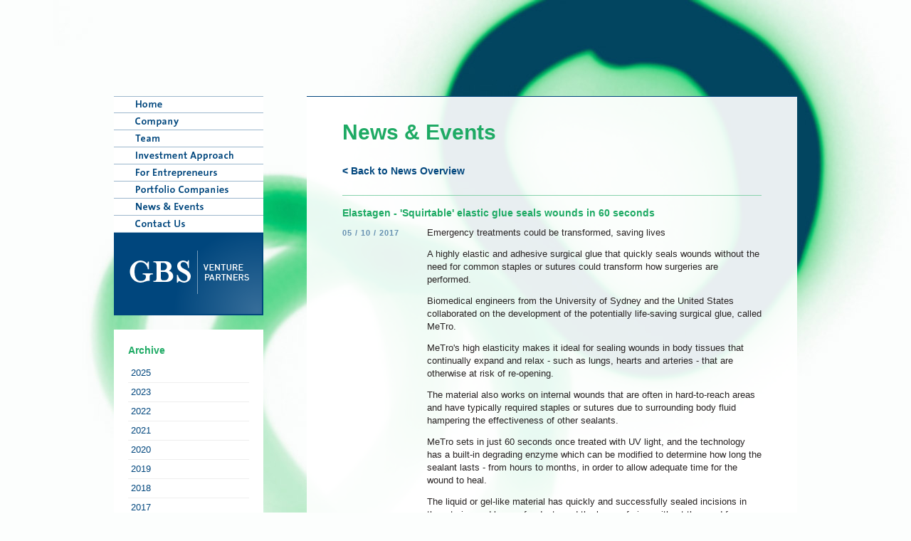

--- FILE ---
content_type: text/html; charset=utf-8
request_url: http://www.gbsventures.com.au/news-and-events/-squirtable-elastic-glue-seals-wounds-in-60-seconds
body_size: 3660
content:
<!DOCTYPE html PUBLIC "-//W3C//DTD XHTML 1.0 Transitional//EN" "http://www.w3.org/TR/xhtml1/DTD/xhtml1-transitional.dtd">
<html xmlns="http://www.w3.org/1999/xhtml" xml:lang="en" lang="en">
<head>

<meta http-equiv="Content-Type" content="text/html; charset=utf-8" />
<meta name="title" content="Elastagen - 'Squirtable' elastic glue seals wounds in 60 seconds - GBS Venture Partners" />
<meta name="keywords" content="venture capitalist, venture, capital, partner, life, science, technology, entrepreneurs, melbourne, australia," />
<meta name="robots" content="index, follow" />
<meta name="description" content="Array" />
<meta name="language" content="en" />
<title>Elastagen - 'Squirtable' elastic glue seals wounds in 60 seconds - GBS Venture Partners</title>

<link rel="shortcut icon" href="/favicon.ico" />
  
<script type="text/javascript" src="/sfSIFRPlugin/js/sifr.js"></script>
<script type="text/javascript" src="/sfSIFRPlugin/js/sifr-addons.js"></script>
<script type="text/javascript" src="/js/cycle.js"></script>
<script type="text/javascript" src="/js/prototype-1.6.js"></script>
<script type="text/javascript" src="/js/iedropdown.js"></script>
<script type="text/javascript" src="/js/gmaps.js"></script>
<link rel="stylesheet" type="text/css" media="screen" href="/sfSIFRPlugin/css/sIFR-screen.css" />
<link rel="stylesheet" type="text/css" media="print" href="/sfSIFRPlugin/css/sIFR-print.css" />
<link rel="stylesheet" type="text/css" media="screen" href="/css/style.css" />
</head>

<body class="bg-news-and-events">
<div id="wrapper">
    <div id="nav">
	<div id="n1" ><a href="/"><strong>Home</strong></a></div>
	<div id="n2" ><a href="/gbs-company-biography"><strong>Company</strong></a></div>
	<div id="n3" ><a href="/team"><strong>Team</strong></a></div>
	<div id="n4" ><a href="/investment-approach"><strong>Investment Approach</strong></a></div>
	<div id="n5" ><a href="/for-entrepreneurs"><strong>For Entrepreneurs</strong></a></div>
	<div id="n6" ><a href="/portfolio-companies"><strong>Portfolio Companies</strong></a></div>
	<div id="n7" ><a href="/news-and-events"><strong>News &amp; Events</strong></a></div>
	<div id="n8" ><a href="/contact-us"><strong>Contact Us</strong></a></div>
	<div id="logo"><a href="/"><img src="/images/logo.gif" alt="Logo" /></a></div>

  		<div class="year_filter">
			<h3>Archive</h3>
			<ul>
						  <li><a href="/-squirtable-elastic-glue-seals-wounds-in-60-seconds/year/2025">2025</a></li>
						  <li><a href="/-squirtable-elastic-glue-seals-wounds-in-60-seconds/year/2023">2023</a></li>
						  <li><a href="/-squirtable-elastic-glue-seals-wounds-in-60-seconds/year/2022">2022</a></li>
						  <li><a href="/-squirtable-elastic-glue-seals-wounds-in-60-seconds/year/2021">2021</a></li>
						  <li><a href="/-squirtable-elastic-glue-seals-wounds-in-60-seconds/year/2020">2020</a></li>
						  <li><a href="/-squirtable-elastic-glue-seals-wounds-in-60-seconds/year/2019">2019</a></li>
						  <li><a href="/-squirtable-elastic-glue-seals-wounds-in-60-seconds/year/2018">2018</a></li>
						  <li><a href="/-squirtable-elastic-glue-seals-wounds-in-60-seconds/year/2017">2017</a></li>
						  <li><a href="/-squirtable-elastic-glue-seals-wounds-in-60-seconds/year/2016">2016</a></li>
						  <li><a href="/-squirtable-elastic-glue-seals-wounds-in-60-seconds/year/2015">2015</a></li>
						  <li><a href="/-squirtable-elastic-glue-seals-wounds-in-60-seconds/year/2014">2014</a></li>
						  <li><a href="/-squirtable-elastic-glue-seals-wounds-in-60-seconds/year/2013">2013</a></li>
						  <li><a href="/-squirtable-elastic-glue-seals-wounds-in-60-seconds/year/2012">2012</a></li>
						  <li><a href="/-squirtable-elastic-glue-seals-wounds-in-60-seconds/year/2011">2011</a></li>
						  <li><a href="/-squirtable-elastic-glue-seals-wounds-in-60-seconds/year/2010">2010</a></li>
						  <li><a href="/-squirtable-elastic-glue-seals-wounds-in-60-seconds/year/2009">2009</a></li>
						  <li><a href="/-squirtable-elastic-glue-seals-wounds-in-60-seconds/year/2008">2008</a></li>
						  <li><a href="/-squirtable-elastic-glue-seals-wounds-in-60-seconds/year/2007">2007</a></li>
						  <li><a href="/-squirtable-elastic-glue-seals-wounds-in-60-seconds/year/2006">2006</a></li>
						  <li><a href="/-squirtable-elastic-glue-seals-wounds-in-60-seconds/year/2005">2005</a></li>
						  <li><a href="/-squirtable-elastic-glue-seals-wounds-in-60-seconds/year/2004">2004</a></li>
						</ul>
		</div>
  </div>	
	<div id="content-wrap">
		<div id="content">
		  <h1>News &amp; Events</h1>
<h3><a href="/news-and-events">&lt; Back to News Overview</a></h3>

<div class="block">
  <h3>Elastagen - 'Squirtable' elastic glue seals wounds in 60 seconds</h3>
  <div class="left-cont">
    <h4>05 / 10 / 2017</h4>
  </div>
  <div class="right-cont">
    <p>Emergency treatments could be transformed, saving lives</p><p>A highly elastic and adhesive surgical glue that quickly seals wounds without the need for common staples or sutures could transform how surgeries are performed.</p><p>Biomedical engineers from the University of Sydney and the United States collaborated on the development of the potentially life-saving surgical glue, called MeTro.</p><p>MeTro&#39;s high elasticity makes it ideal for sealing wounds in body tissues that continually expand and relax - such as lungs, hearts and arteries - that are otherwise at risk of re-opening.</p><p>The material also works on internal wounds that are often in hard-to-reach areas and have typically required staples or sutures due to surrounding body fluid hampering the effectiveness of other sealants. </p><p>MeTro sets in just 60 seconds once treated with UV light, and the technology has a built-in degrading enzyme which can be modified to determine how long the sealant lasts - from hours to months, in order to allow adequate time for the wound to heal.</p><p>The liquid or gel-like material has quickly and successfully sealed incisions in the arteries and lungs of rodents and the lungs of pigs, without the need for sutures and staples.</p><p>The results were published today in Science Translational Medicine, in a paper by the University of Sydney&#39;s Charles Perkins Centre and Faculty of Science; Boston&#39;s Northeastern University, the Wyss Institute for Biologically Inspired Engineering at Harvard University and the Beth Israel Deaconess Medical Center (BIDMC) in Boston.</p><p>MeTro combines the natural elastic protein technologies developed in collaboration with author and University of Sydney McCaughey Chair in Biochemistry Professor Anthony Weiss, with light sensitive molecules developed in collaboration with author and Director of the Biomaterials Innovation Research Center at Harvard Medical School Professor Ali Khademhosseini.</p><p>Lead author of the study, Assistant Professor Nasim Annabi from the Department of Chemical Engineering at Northeastern University, oversaw the application of MeTro in a variety of clinical settings and conditions.</p><p>&quot; The beauty of the MeTro formulation is that, as soon as it comes in contact with tissue surfaces, it solidifies into a gel-like phase without running away. &quot;<br />Assistant Professor Nasim Annabi, Northeastern University</p><p>&quot;We then further stabilise it by curing it on-site with a short light-mediated crosslinking treatment. This allows the sealant to be very accurately placed and to tightly bond and interlock with structures on the tissue surface,&quot; she added.</p><p>The University of Sydney&#39;s Professor Anthony Weiss described the process as resembling that of silicone sealants used around bathroom and kitchen tiles.</p><p>&quot;When you watch MeTro, you can see it act like a liquid, filling the gaps and conforming to the shape of the wound,&quot; he said.</p><p>&quot;It responds well biologically, and interfaces closely with human tissue to promote healing. The gel is easily stored and can be squirted directly onto a wound or cavity.&quot;</p><p>&quot; The potential applications are powerful - from treating serious internal wounds at emergency sites such as following car accidents and in war zones, as well as improving hospital surgeries. &quot;<br />Professor Anthony Weiss, University of Sydney</p><p>Professor Khademhosseini from Harvard Medical School was optimistic about the study&#39;s findings.</p><p>&quot;MeTro seems to remain stable over the period that wounds need to heal in demanding mechanical conditions and later it degrades without any signs of toxicity; it checks off all the boxes of a highly versatile and efficient surgical sealant with potential also beyond pulmonary and vascular suture and staple-less applications,&quot; he said.</p><p>The next stage for the technology is clinical testing, Professor Weiss said.</p><p>&quot;We have shown MeTro works in a range of different settings and solves problems other available sealants can&#39;t. We&#39;re now ready to transfer our research into testing on people. I hope MeTro will soon be used in the clinic, saving human lives.&quot;</p><p>Elastagen Pty Ltd is commercialising the technology.</p>            </div>
</div>		</div>
		<div style="clear:both;">&nbsp;</div>
<div id="footer">
	<div id="copy">
    &copy; 2026 GBS Venture Partners Pty Ltd |
    <span class="e7-credit">
      site by
            <a class="e7-credit__link" rel="nofollow" target="_blank" href="http://www.evolution7.com.au">
          <i class="e7-credit__logo"></i> evolution<sup>7</sup>
      </a>
           </span>
  </div>
	<div id="back-to-top"><a href="#"><b>Back to top</b></a></div>
	<div class="clear"></div>
</div>
	</div>
</div>
<script type="text/javascript">
//<![CDATA[
if(typeof sIFR == "function"){sIFR.replaceElement("h1", named({sCase:"normal", sColor:"#1EAA64", sFlashSrc:"/fonts/thesans6.swf", sWmode:"transparent"}));
sIFR.replaceElement("h2", named({sCase:"normal", sColor:"#00467D", sFlashSrc:"/fonts/thesans6.swf", sWmode:"transparent"}));
};
//]]>
</script>
<!-- Google Analytics urchin tracker -->
<script type="text/javascript">
var gaJsHost = (("https:" == document.location.protocol) ? "https://ssl." : "http://www.");
document.write(unescape("%3Cscript src='" + gaJsHost + "google-analytics.com/ga.js' type='text/javascript'%3E%3C/script%3E"));
</script>
<script type="text/javascript">
try {
var pageTracker = _gat._getTracker("UA-10106673-1");
pageTracker._trackPageview();
} catch(err) {}</script>
</body>
</html>

--- FILE ---
content_type: text/css
request_url: http://www.gbsventures.com.au/sfSIFRPlugin/css/sIFR-screen.css
body_size: 577
content:
/* These are standard sIFR styles... do not modify */

.sIFR-flash {
	visibility: visible !important;
	margin: 0;
}

.sIFR-replaced {
	visibility: visible !important;
}

span.sIFR-alternate {
	position: absolute;
	left: 0;
	top: 0;
	width: 0;
	height: 0;
	display: block;
	overflow: hidden;
}

/* Hide Adblock Object tab: the text should show up just fine, not poorly with a tab laid over it. */
.sIFR-flash + div[adblocktab=true] {
  display: none !important;
}

/* These "decoy" styles are used to hide the browser text before it is replaced... the negative-letter spacing in this case is used to make the browser text metrics match up with the sIFR text metrics since the sIFR text in this example is so much narrower... your own settings may vary... any weird sizing issues you may run into are usually fixed by tweaking these decoy styles */

.sIFR-hasFlash h1 {
	line-height:26px;
	padding-bottom:26px;
	height:26px;
	width:100%;
	visibility:hidden;
	margin-bottom:12px;
}


.sIFR-hasFlash h2 {
	font-size:18px;
	visibility:hidden;
	height:32px;
	width:100%;
	padding:0;
	margin-top:-6px;
}




--- FILE ---
content_type: text/css
request_url: http://www.gbsventures.com.au/css/style.css
body_size: 4337
content:
/* CSS Document */

/* - - - - - - - - - - - - - - - - - -
	Evolution 7 Web Design
	http://www.evolution7.com
- - - - - - - - - - - - - - - - - - */

* {padding:0; margin:0;}

body {font-family:Arial, Helvetica, sans-serif; font-size:13px; line-height:18px; color:#282323; background-position:center top; background-color: #fcfefd; background-repeat: no-repeat; background-attachment: fixed;}

/*Backgrounds*/

.bg-home { background-image: url(../images/bg-home.jpg); }
.bg-company { background-image: url(../images/bg-company.jpg); }
.bg-team { background-image: url(../images/bg-team.jpg); }
.bg-investment-approach { background-image: url(../images/bg-investment-approach.jpg); }
.bg-for-entrepreneurs { background-image: url(../images/bg-for-entrepreneurs.jpg); }
.bg-portfolio-companies { background-image: url(../images/bg-portfolio-companies.jpg); }
.bg-news-and-events { background-image: url(../images/bg-news-and-events.jpg); }
.bg-contact-us { background-image: url(../images/bg-contact-us.jpg); }

/*Layout*/
#wrapper {width:960px; margin:0 auto; position:relative;}
#nav {position:fixed; width:210px; top:135px;}
	/*IE6 Nav position*/
	* html #nav {position:absolute; left:0;}
#content-wrap {float:right; width:689px; margin:135px 0 35px; background:url(../images/bg-white.png); border-top:1px solid #00467D; border-bottom:2px solid #00467D;}
	#content {padding:35px 50px;position: relative;}
	/*Entire content div is slightly transparent, Uses a tiled PNG, but IE uses Aplha and no PNGs*/
	* html #content-wrap {background:#fff; filter:alpha(opacity=92);}
	/*IE6 Full opacity content*/
	* html #content img, * html .field {position:relative; filter:alpha(opacity=100);}


/*Content Types*/
.block, .team-member {float:left; width:589px; border-top:1px solid #87d2ac; clear:both; margin-top:15px; padding-top:15px;}
	.left-cont {float:left; width:110px;}
	.right-cont {float:right; width:470px;}
.team-member {width:250px; clear:none; margin-right:26px;}
	.team-member .left-cont {width:110px;}
	.team-member .right-cont {width:140px;}
	.team-member h3 {padding-bottom:5px;}
	.team-member p {font-size:12px;}
.quote {width: 541px; float:left; background:#F5FBF8; clear:both; border:1px solid #91D5B3; padding:28px 24px 23px 24px; margin:10px 0 30px; color:#1EAA64; font-size:13px !important;}
  .quote .blue {color: #00467D; font-weight: bold}
/*Text*/
a {color:#00467D; text-decoration:none;}
	a:hover { text-decoration:underline;}
	a img {border:0;}
p {padding-bottom:12px;}
h1 {font-family:"Trebuchet MS", Geneva, Arial, Helvetica, sans-serif; font-size:30px; font-weight:bold; line-height:30px; padding-bottom:30px; color:#1EAA64;}
h2 {font-family:"Trebuchet MS", Geneva, Arial, Helvetica, sans-serif; font-size:22px; font-weight:normal; line-height:24px; padding-bottom:16px; color:#00467D; }
h3 {font-size:14px; font-weight:bold; color:#1EAA64; padding-bottom:10px;}
h4 {font-size:11px; font-weight:bold; text-transform:uppercase; letter-spacing:1px; color:#6690B1; padding-bottom:10px;}
h5 {font-size:13px; font-weight:bold;}

#wrapper ul {padding:0 0 12px 24px; list-style:none;}
#wrapper ul li {background:url(../images/li.gif) 0 8px no-repeat; padding-left:8px;}

/*Nav - Uses image sprites*/
#nav a {background-image:url(../images/nav.gif); width:210px; height:24px; display:block;}
#nav strong {display:none;}
	/*On States*/
	div#nav .on a {background-image:url(../images/nav-on.gif);}
	/*Positioning and Over states*/
	#n1 a:hover {background-position:210px 0;}
	#n2 a {background-position:0 168px;} #n2 a:hover {background-position:210px 168px;}
	#n3 a {background-position:0 144px;} #n3 a:hover {background-position:210px 144px;}
	#n4 a {background-position:0 120px;} #n4 a:hover {background-position:210px 120px;}
	#n5 a {background-position:0 96px;} #n5 a:hover {background-position:210px 96px;}
	#n6 a {background-position:0 72px;} #n6 a:hover {background-position:210px 72px;}
	#n7 a {background-position:0 48px;} #n7 a:hover {background-position:210px 48px;}
	#n8 a {background-position:0 24px;} #n8 a:hover {background-position:210px 24px;}

#logo a {
	height: auto;
}
/*Footer*/
#footer {position:relative; color:#00467D; font-size:11px; clear:both; top:25px; line-height:11px; padding-top:15px;}
	#footer a {text-decoration:none;}
	#footer a:hover {text-decoration:underline;}
	#copy {position:relative; color: #6690B1;}
	#back-to-top {position:absolute; right:0; top:15px;}
		#back-to-top, #back-to-top a {width:69px; height:11px; display:block; background:url(../images/back-to-top.gif); line-height:11px;}
	* html #e7, * html #back-to-top {top:28px;}

/*News*/
.news-head a {color:#1EAA64;}
#search-table {font-size:12px;}
.asset a { float: left; text-decoration: none; padding-left: 20px; height: 20px }
.asset a:hover span { text-decoration: underline }

	/*Paging*/
	.paging {font-size:11px; padding-top:12px; border-top:1px dashed #B2DBC8;}
		.paging span {float:left; margin-right:3px;}
		.paging a {float:left; display:block; width:16px; height:16px; text-align:center; background:#fff; margin:0 3px; border:1px solid #B2DBC8; padding:1px; font-weight:bold;}
		.paging a:hover {background:#F3F7F7; text-decoration:none; border:1px solid #00467D;}
		#paging-on a {background:#B2DBC8; color:#fff;}

/*Portfolio Page*/
.company {float:left; width:178px; margin-right:12px; margin-top:12px; background:#91D5B3; text-align:center; padding:1px 1px 1px 1px; }
.company a {width:178px; display:block; height:128px; margin-bottom:5px;}
  .company a b {display:none}
	.company:hover {background:#00467D; margin-bottom:0;}
	.iehover {background:#00467D; margin-bottom:0;}

	/*Dropdowns*/
	.company div {position:absolute; width:526px; left:-9999px; z-index:99;	text-align:left; background:#F0F4F7; padding:20px 20px 8px; border:1px solid #00467D; color:#00467D; opacity:0.95; filter:alpha(opacity=95);}
	.company:hover, .company.iehover {position:static;}
	.company:hover div, .company.iehover div {left:321px; margin-top:0;}
	.company div:hover {left:-9999px;}

/*Misc*/
#home-intro {margin:30px 0 20px;}
.img-brd {padding:2px; border:1px solid #B2DBC8; background:#fff;}
	a:hover .img-brd {border:1px solid #00467D;}
.hr {height:1px; line-height:1px; background:#87d2ac; margin:10px 0;}

.field {background:#fff; border:1px solid #aaa; padding:2px; font-family:Arial, Helvetica, sans-serif; font-size:13px;}

.button {display:block; width:81px; height:20px; padding-top:2px; background:url(../images/bg-button.jpg); color:#fff; font-weight:bold; text-align:center;}
	a.button:hover {background-position:bottom; text-decoration:none;}

.alt-abstract {height: 3px; overflow: hidden; display: block}
.img-abstract { behavior: url(/css/iepngfix.htc) }

/*Contact*/
#map_canvas_melb {width:390px; height:293px; float:left;}
#map_canvas_syd {width:390px; height:293px; float:left;}
.contact-float {float:right; width:180px;}
.clear {float:left; clear:both; width:100%;}

/* News Filter */
.year_filter {
	background: #fff;
	margin: 20px 0;
	padding: 20px;
}
#nav .year_filter ul {
	list-style: none;
	margin: 0;
	padding: 0;
}
#nav .year_filter li:first-child {
	border: 0;
}
#nav .year_filter li {
	background: none;
	margin: 0;
	padding: 4px;
	border-top: 1px solid #eee;
}
#nav .year_filter a {
	background: none;
	height: auto;
	width: auto;
}
.cycle-slideshow {
	position: absolute;
	left: 50px;
	top: 305px;

	background: url("../images/bg-white.png") repeat scroll 0 0 transparent;
  border-bottom: 2px solid #00467D;
  border-top: 1px solid #00467D;
	padding: 35px 50px 15px;
	margin: 0 0 0 -50px;
	width: 589px;
}
.cycle-slideshow .block {
	padding-left: 50px;
	border-top: 0;
}
/*Deprecated*/
	#e7 {position:absolute; left:17.3em; top:0;}
		#e7, #e7 a {width:88px; height:12px; display:block; background:url(../images/e7.gif);}
		#e7 a:hover, #back-to-top a:hover {background-position:bottom;}
		#e7 b, #back-to-top b {display:none;}

.spacer {
	display: block;
	clear: both;
	padding-top: 30px;
	margin-bottom: 15px;
	border-bottom: 1px solid #6690B1;
}


/* For IE8 it won't accept a base64 encoded font */
@font-face {
  font-family: 'e7-logo';
  src: url('../fonts/e7-logo.eot');
}

@font-face {
  font-family: 'e7-logo';
  src: url([data-uri]) format('truetype'),
     url([data-uri]) format('woff');
  font-weight: normal;
  font-style: normal;
}

.e7-credit {
  font-size: 11px;
  line-height: 15px;
  font-family: Arial, sans-serif;
  text-align: right;
  color: #6690B1;
}

.e7-credit__link {
  color: #6690B1;
  transition: all 0.3s ease;
  text-decoration: none;
}

.e7-credit__logo {
  display: inline-block;
  margin: 0 1px 0 1px;
  font-family: 'e7-logo';
  speak: none;
  font-style: normal;
  font-weight: normal;
  font-variant: normal;
  text-transform: none;
  line-height: 1;
  vertical-align: top;
  font-size: 15px;
  -webkit-font-smoothing: antialiased;
  -moz-osx-font-smoothing: grayscale;
}

.e7-credit__logo:before {
  content: "\61";
}

.e7-credit__link sup {
  vertical-align: top;
  font-size: 10px;
  position: relative;
  top: -3px;
  left: 1px;
  line-height: 15px;
}

#footer .e7-credit__link:hover {
  text-decoration: none;
  color: #00467d;
}

--- FILE ---
content_type: application/javascript
request_url: http://www.gbsventures.com.au/js/iedropdown.js
body_size: 297
content:
//IE Dropdown Hover Script
//Currently not working!! Need to taget all div's in class='company'... ??

ieHover = function() {
	var ieEls = $$(".company");
	for (var i=0; i<ieEls.length; i++) {
		ieEls[i].className = "company";
		ieEls[i].onmouseover=function() {
			this.className += " iehover";
		}
		ieEls[i].onmouseout=function() {
			this.className=this.className.replace(new RegExp(" iehover\\b"), "");
		}
	}
}
if (window.attachEvent) window.attachEvent("onload", ieHover);

--- FILE ---
content_type: application/javascript
request_url: http://www.gbsventures.com.au/js/gmaps.js
body_size: 297
content:
function initialize() 
{
	if (GBrowserIsCompatible()) 
	{
		var map_melb = new GMap2(document.getElementById("map_canvas_melb"));
		map_melb.setCenter(new GLatLng(-37.814327,144.971316), 16);
		map_melb.addControl(new GLargeMapControl());
		
		var marker = new GMarker(new GLatLng(-37.814327,144.971316)); 
    		map_melb.addOverlay(marker); 
    		
  // var map__syd = new GMap2(document.getElementById("map_canvas_syd"));
	// map__syd.setCenter(new GLatLng(-33.900952,151.251402), 16);
	// map__syd.addControl(new GLargeMapControl());
		
	// var marker = new GMarker(new GLatLng(-33.900952,151.251402)); 
  // map__syd.addOverlay(marker); 

	}
}


--- FILE ---
content_type: application/javascript
request_url: http://www.gbsventures.com.au/sfSIFRPlugin/js/sifr.js
body_size: 4206
content:
/*	sIFR v2.0.5
	Copyright 2004 - 2007 Mark Wubben and Mike Davidson. Prior contributions by Shaun Inman and Tomas Jogin.
	
	This software is licensed under the CC-GNU LGPL <http://creativecommons.org/licenses/LGPL/2.1/>
	
	Modified by Stig Manning to fix Flash Player 10 incompatibility - http://discuss.joyent.com/viewtopic.php?id=22830
*/

var hasFlash=function(){var a=6;if(navigator.appVersion.indexOf("MSIE")!=-1&&navigator.appVersion.indexOf("Windows")>-1){document.write('<script language="VBScript"\> \non error resume next \nhasFlash = (IsObject(CreateObject("ShockwaveFlash.ShockwaveFlash." & '+a+'))) \n</script\> \n');if(window.hasFlash!=null)return window.hasFlash}if(navigator.mimeTypes&&navigator.mimeTypes["application/x-shockwave-flash"]&&navigator.mimeTypes["application/x-shockwave-flash"].enabledPlugin){var b=(navigator.plugins["Shockwave Flash 2.0"]||navigator.plugins["Shockwave Flash"]).description;return parseInt(b.substr(b.indexOf(".")-2,2))>=a}return false}();String.prototype.normalize=function(){return this.replace(/\s+/g," ")};if(Array.prototype.push==null){Array.prototype.push=function(){var i=0,a=this.length,b=arguments.length;while(i<b){this[a++]=arguments[i++]}return this.length}}if(!Function.prototype.apply){Function.prototype.apply=function(a,b){var c=[];var d,e;if(!a)a=window;if(!b)b=[];for(var i=0;i<b.length;i++){c[i]="b["+i+"]"}e="a.__applyTemp__("+c.join(",")+");";a.__applyTemp__=this;d=eval(e);a.__applyTemp__=null;return d}}function named(a){return new named.Arguments(a)}named.Arguments=function(a){this.oArgs=a};named.Arguments.prototype.constructor=named.Arguments;named.extract=function(a,b){var c,d;var i=a.length;while(i--){d=a[i];if(d!=null&&d.constructor!=null&&d.constructor==named.Arguments){c=a[i].oArgs;break}}if(c==null)return;for(e in c)if(b[e]!=null)b[e](c[e]);return};var parseSelector=function(){var a=/^([^#.>`]*)(#|\.|\>|\`)(.+)$/;function r(s,t){var u=s.split(/\s*\,\s*/);var v=[];for(var i=0;i<u.length;i++)v=v.concat(b(u[i],t));return v}function b(c,d,e){c=c.normalize().replace(" ","`");var f=c.match(a);var g,h,i,j,k,n;var l=[];if(f==null)f=[c,c];if(f[1]=="")f[1]="*";if(e==null)e="`";if(d==null)d=document;switch(f[2]){case "#":k=f[3].match(a);if(k==null)k=[null,f[3]];g=document.getElementById(k[1]);if(g==null||(f[1]!="*"&&!o(g,f[1])))return l;if(k.length==2){l.push(g);return l}return b(k[3],g,k[2]);case ".":if(e!=">")h=m(d,f[1]);else h=d.childNodes;for(i=0,n=h.length;i<n;i++){g=h[i];if(g.nodeType!=1)continue;k=f[3].match(a);if(k!=null){if(g.className==null||g.className.match("(\\s|^)"+k[1]+"(\\s|$)")==null)continue;j=b(k[3],g,k[2]);l=l.concat(j)}else if(g.className!=null&&g.className.match("(\\s|^)"+f[3]+"(\\s|$)")!=null)l.push(g)}return l;case ">":if(e!=">")h=m(d,f[1]);else h=d.childNodes;for(i=0,n=h.length;i<n;i++){g=h[i];if(g.nodeType!=1)continue;if(!o(g,f[1]))continue;j=b(f[3],g,">");l=l.concat(j)}return l;case "`":h=m(d,f[1]);for(i=0,n=h.length;i<n;i++){g=h[i];j=b(f[3],g,"`");l=l.concat(j)}return l;default:if(e!=">")h=m(d,f[1]);else h=d.childNodes;for(i=0,n=h.length;i<n;i++){g=h[i];if(g.nodeType!=1)continue;if(!o(g,f[1]))continue;l.push(g)}return l}}function m(d,o){if(o=="*"&&d.all!=null)return d.all;return d.getElementsByTagName(o)}function o(p,q){return q=="*"?true:p.nodeName.toLowerCase().replace("html:", "")==q.toLowerCase()}return r}();var sIFR=function(){var a="http://www.w3.org/1999/xhtml";var b=false;var c=false;var d;var ah=[];var al=document;var ak=al.documentElement;var am=window;var au=al.addEventListener;var av=am.addEventListener;var f=function(){var g=navigator.userAgent.toLowerCase();var f={a:g.indexOf("applewebkit")>-1,b:g.indexOf("safari")>-1,c:navigator.product!=null&&navigator.product.toLowerCase().indexOf("konqueror")>-1,d:g.indexOf("opera")>-1,e:al.contentType!=null&&al.contentType.indexOf("xml")>-1,f:true,g:true,h:null,i:null,j:null,k:null};f.l=f.a||f.c;f.m=!f.a&&navigator.product!=null&&navigator.product.toLowerCase()=="gecko";if(f.m&&g.match(/.*gecko\/(\d{8}).*/))f.j=new Number(g.match(/.*gecko\/(\d{8}).*/)[1]);f.n=g.indexOf("msie")>-1&&!f.d&&!f.l&&!f.m;f.o=f.n&&g.match(/.*mac.*/)!=null;if(f.d&&g.match(/.*opera(\s|\/)(\d+\.\d+)/))f.i=new Number(g.match(/.*opera(\s|\/)(\d+\.\d+)/)[2]);if(f.n||(f.d&&f.i<7.6))f.g=false;if(f.a&&g.match(/.*applewebkit\/(\d+).*/))f.k=new Number(g.match(/.*applewebkit\/(\d+).*/)[1]);if(am.hasFlash&&(!f.n||f.o)){var aj=(navigator.plugins["Shockwave Flash 2.0"]||navigator.plugins["Shockwave Flash"]).description;f.h=parseInt(aj.substr(aj.indexOf(".")-2,2))}if(g.match(/.*(windows|mac).*/)==null||f.o||f.c||(f.d&&(g.match(/.*mac.*/)!=null||f.i<7.6))||(f.b&&f.h<7)||(!f.b&&f.a&&f.k<312)||(f.m&&f.j<20020523))f.f=false;if(!f.o&&!f.m&&al.createElementNS)try{al.createElementNS(a,"i").innerHTML=""}catch(e){f.e=true}f.p=f.c||(f.a&&f.k<312);return f}();function at(){return{bIsWebKit:f.a,bIsSafari:f.b,bIsKonq:f.c,bIsOpera:f.d,bIsXML:f.e,bHasTransparencySupport:f.f,bUseDOM:f.g,nFlashVersion:f.h,nOperaVersion:f.i,nGeckoBuildDate:f.j,nWebKitVersion:f.k,bIsKHTML:f.l,bIsGecko:f.m,bIsIE:f.n,bIsIEMac:f.o,bUseInnerHTMLHack:f.p}}if(am.hasFlash==false||!al.getElementsByTagName||!al.getElementById||(f.e&&(f.p||f.n)))return{UA:at()};function af(e){if((!k.bAutoInit&&(am.event||e)!=null)||!l(e))return;b=true;for(var i=0,h=ah.length;i<h;i++)j.apply(null,ah[i]);ah=[]}var k=af;function l(e){if(c==false||k.bIsDisabled==true||((f.e&&f.m||f.l)&&e==null&&b==false)||al.getElementsByTagName("body").length==0)return false;return true}function m(n){if(f.n)return n.replace(new RegExp("%\d{0}","g"),"%25");return n.replace(new RegExp("%(?!\d)","g"),"%25")}function as(p,q){return q=="*"?true:p.nodeName.toLowerCase().replace("html:", "")==q.toLowerCase()}function o(p,q,r,s,t){var u="";var v=p.firstChild;var w,x,y,z;if(s==null)s=0;if(t==null)t="";while(v){if(v.nodeType==3){z=v.nodeValue.replace("<","&lt;");switch(r){case "lower":u+=z.toLowerCase();break;case "upper":u+=z.toUpperCase();break;default:u+=z}}else if(v.nodeType==1){if(as(v,"a")&&!v.getAttribute("href")==false){if(v.getAttribute("target"))t+="&sifr_url_"+s+"_target="+v.getAttribute("target");t+="&sifr_url_"+s+"="+m(v.getAttribute("href")).replace(/&/g,"%26");u+='<a href="asfunction:_root.launchURL,'+s+'">';s++}else if(as(v,"br"))u+="<br/>";if(v.hasChildNodes()){y=o(v,null,r,s,t);u+=y.u;s=y.s;t=y.t}if(as(v,"a"))u+="</a>"}w=v;v=v.nextSibling;if(q!=null){x=w.parentNode.removeChild(w);q.appendChild(x)}}return{"u":u,"s":s,"t":t}}function A(B){if(al.createElementNS&&f.g)return al.createElementNS(a,B);return al.createElement(B)}function C(D,E,z){var p=A("param");p.setAttribute("name",E);p.setAttribute("value",z);D.appendChild(p)}function F(p,G){var H=p.className;if(H==null)H=G;else H=H.normalize()+(H==""?"":" ")+G;p.className=H}function aq(ar){var a=ak;if(k.bHideBrowserText==false)a=al.getElementsByTagName("body")[0];if((k.bHideBrowserText==false||ar)&&a)if(a.className==null||a.className.match(/\bsIFR\-hasFlash\b/)==null)F(a, "sIFR-hasFlash")}function j(I,J,K,L,M,N,O,P,Q,R,S,r,T){if(!l())return ah.push(arguments);aq();named.extract(arguments,{sSelector:function(ap){I=ap},sFlashSrc:function(ap){J=ap},sColor:function(ap){K=ap},sLinkColor:function(ap){L=ap},sHoverColor:function(ap){M=ap},sBgColor:function(ap){N=ap},nPaddingTop:function(ap){O=ap},nPaddingRight:function(ap){P=ap},nPaddingBottom:function(ap){Q=ap},nPaddingLeft:function(ap){R=ap},sFlashVars:function(ap){S=ap},sCase:function(ap){r=ap},sWmode:function(ap){T=ap}});var U=parseSelector(I);if(U.length==0)return false;if(S!=null)S="&"+S.normalize();else S="";if(K!=null)S+="&textcolor="+K;if(M!=null)S+="&hovercolor="+M;if(M!=null||L!=null)S+="&linkcolor="+(L||K);if(O==null)O=0;if(P==null)P=0;if(Q==null)Q=0;if(R==null)R=0;if(N==null)N="#FFFFFF";if(T=="transparent")if(!f.f)T="opaque";else N="transparent";if(T==null)T="";var p,V,W,X,Y,Z,aa,ab,ac;var ad=null;for(var i=0,h=U.length;i<h;i++){p=U[i];if(p.className!=null&&p.className.match(/\bsIFR\-replaced\b/)!=null)continue;V=p.offsetWidth-R-P;W=p.offsetHeight-O-Q;aa=A("span");aa.className="sIFR-alternate";ac=o(p,aa,r);Z="txt="+m(ac.u).replace(/\+/g,"%2B").replace(/&/g,"%26").replace(/\"/g, "%22").normalize() + S + "&w=" + V + "&h=" + W + ac.t;F(p,"sIFR-replaced");if(ad==null||!f.g){if(!f.g){if(!f.n)p.innerHTML=['<embed class="sIFR-flash" type="application/x-shockwave-flash" src="',J,'" quality="best" wmode="',T,'" bgcolor="',N,'" flashvars="',Z,'" width="',V,'" height="',W,'" sifr="true"></embed>'].join("");else p.innerHTML=['<object classid="clsid:D27CDB6E-AE6D-11cf-96B8-444553540000" sifr="true" width="',V,'" height="',W,'" class="sIFR-flash"><param name="movie" value="',J,'"></param><param name="flashvars" value="',Z,'"></param><param name="quality" value="best"></param><param name="wmode" value="',T,'"></param><param name="bgcolor" value="',N,'"></param> </object>'].join('')}else{if(f.d){ab=A("object");ab.setAttribute("data",J);C(ab,"quality","best");C(ab,"wmode",T);C(ab,"bgcolor",N)}else{ab=A("embed");ab.setAttribute("src",J);ab.setAttribute("quality","best");ab.setAttribute("flashvars",Z);ab.setAttribute("wmode",T);ab.setAttribute("bgcolor",N)}ab.setAttribute("sifr","true");ab.setAttribute("type","application/x-shockwave-flash");ab.className="sIFR-flash";if(!f.l||!f.e)ad=ab.cloneNode(true)}}else ab=ad.cloneNode(true);if(f.g){if(f.d)C(ab,"flashvars",Z);else ab.setAttribute("flashvars",Z);ab.setAttribute("width",V);ab.setAttribute("height",W);ab.style.width=V+"px";ab.style.height=W+"px";p.appendChild(ab)}p.appendChild(aa);if(f.p)p.innerHTML+=""}if(f.n&&k.bFixFragIdBug)setTimeout(function(){al.title=d},0)}function ai(){d=al.title}function ae(){if(k.bIsDisabled==true)return;c=true;if(k.bHideBrowserText)aq(true);if(am.attachEvent)am.attachEvent("onload",af);else if(!f.c&&(al.addEventListener||am.addEventListener)){if(f.a&&f.k>=132&&am.addEventListener)am.addEventListener("load",function(){setTimeout("sIFR({})",1)},false);else{if(al.addEventListener)al.addEventListener("load",af,false);if(am.addEventListener)am.addEventListener("load",af,false)}}else if(typeof am.onload=="function"){var ag=am.onload;am.onload=function(){ag();af()}}else am.onload=af;if(!f.n||am.location.hash=="")k.bFixFragIdBug=false;else ai()}k.UA=at();k.bAutoInit=true;k.bFixFragIdBug=true;k.replaceElement=j;k.updateDocumentTitle=ai;k.appendToClassName=F;k.setup=ae;k.debug=function(){aq(true)};k.debug.replaceNow=function(){ae();k()};k.bIsDisabled=false;k.bHideBrowserText=true;return k}();

if(typeof sIFR == "function" && !sIFR.UA.bIsIEMac && (!sIFR.UA.bIsWebKit || sIFR.UA.nWebKitVersion >= 100)){
	sIFR.setup();
};